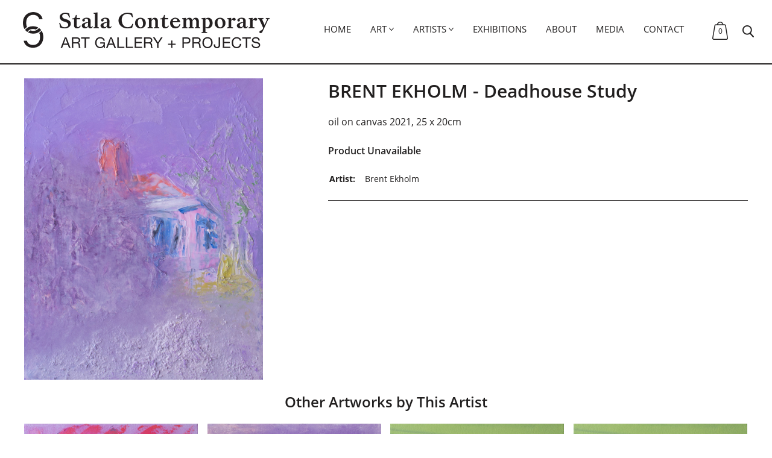

--- FILE ---
content_type: text/html; charset=ISO-8859-1
request_url: https://www.stalacontemporary.com.au/art/product/brent-ekholm-deadhouse-study
body_size: 5597
content:
<!DOCTYPE html>
<html lang="en-AU">
<head>
	<title>BRENT EKHOLM - Deadhouse Study - STALA CONTEMPORARY</title>
	<meta name="twitter:image" content="https://www.stalacontemporary.com.au/uploads/84/Product/4432/med-Deadhouse-Study.jpg" />
	<meta name="twitter:title" content="BRENT EKHOLM - Deadhouse Study" />
	<meta name="twitter:description" content="oil on canvas 2021, 25 x 20cm" />
	<meta name="description" content="oil on canvas 2021, 25 x 20cm" />

	<meta property="fb:app_id"  content="203629353394341" />
	<meta property="og:description" content="oil on canvas 2021, 25 x 20cm" />
	<meta property="og:image:height" content="500" />
	<meta property="product:availability" content="oos" />
	<meta property="og:title" content="BRENT EKHOLM - Deadhouse Study" />
	<meta property="og:image" content="https://www.stalacontemporary.com.au/uploads/84/Product/4432/med-Deadhouse-Study.jpg" />
	<meta property="og:price:amount" content="200.00" />
	<meta property="og:image:width" content="396" />
	<meta property="og:type" content="product" />
	<meta property="og:site_name" content="STALA CONTEMPORARY" />
	<meta property="og:price:currency" content="AUD" />
	<meta property="og:url" content="https://www.stalacontemporary.com.au/art/product/brent-ekholm-deadhouse-study" />
	<meta property="product:retailer_item_id" content="BE032205" />

	<link rel="canonical" href="https://www.stalacontemporary.com.au/art/product/brent-ekholm-deadhouse-study" >

	<script type="application/ld+json">
	{
   "@context" : "http://schema.org",
   "brand" : {
      "@type" : "Brand",
      "name" : "Brent Ekholm"
   },
   "offers" : {
      "availability" : "https://schema.org/InStock",
      "@type" : "Offer",
      "url" : "https://www.stalacontemporary.com.au/art/product/brent-ekholm-deadhouse-study",
      "price" : "200.00",
      "priceCurrency" : "AUD"
   },
   "sku" : "BE032205",
   "name" : "BRENT EKHOLM - Deadhouse Study",
   "image" : "https://www.stalacontemporary.com.au/uploads/84/Product/4432/med-Deadhouse-Study.jpg",
   "description" : "oil on canvas 2021, 25 x 20cm",
   "@type" : "Product"
}

	</script>

	<meta name="viewport" content="width=device-width, initial-scale=1.0" />
	<meta name="format-detection" content="telephone=no">
	<meta charset="ISO-8859-1">
	<link rel="icon" href="/extras/favicon.ico" type="image/ico">
	<link rel="SHORTCUT ICON" href="/extras/favicon.ico">
	<script  type="text/javascript" src="/extras/etc/jquery/jquery-3.7.0.min.js"></script>
	<script type="text/javascript" src="/extras/etc/js/forms.min.js"></script>
	<script type="text/javascript" src="/extras/etc/js/WebGUI.min.js"></script>
	<script type="text/javascript" src="/extras/etc/jquery/jquery-ui/jquery-ui.min.js"></script>
	<link rel="stylesheet" type="text/css" href="/extras/etc/jquery/jquery-ui/jquery-ui.min.css">
	<script  type="text/javascript" src="/extras/etc/jquery/slicknav/jquery.slicknav.min.js"></script>
	<link rel="stylesheet" href="/extras/etc/jquery/slicknav/slicknav.min.css" />
	<link rel="stylesheet" href="/extras/etc/css/blog.min.css">
	<link rel="stylesheet" href="/extras/etc/css/base-ecommerce.min.css">
	<script type="text/javascript" src="/extras/etc/js/eCommerce.js"></script>
	<link rel="stylesheet" href="/extras/etc/css/base-catalogue.min.css">
	<script type="text/javascript" src="/extras/etc/js/Catalogue.js"></script>

<!-- Stylesheet Start -->
<link rel="stylesheet" type="text/css" href="/extras/styles/webideas/style.css" />
<link rel="stylesheet" type="text/css" href="/extras/etc/css/base.min.css" />
<link rel="stylesheet" type="text/css" href="/extras/styles/webideas/body.css" />

<!-- Stylesheet End -->


<!-- Global site tag (gtag.js) - Google Analytics -->
<script async src="https://www.googletagmanager.com/gtag/js?id=G-DBZ32FEHCB"></script>
<script>
  window.dataLayer = window.dataLayer || [];
  function gtag(){dataLayer.push(arguments);}
  gtag('js', new Date());
  gtag('config', 'G-DBZ32FEHCB', {'Hostname':'stalacontemporary.com.au'});

</script>
<!-- Google Analytics tracking Code END -->


</head>

<body>

	<header>
	<div class="header">
		<div class="banner">
			<div class="logo"><a href="/"><img src="/uploads/images/17/stala-contemporary-art-gallery.png" alt="STALA CONTEMPORARY"></a></div>
			<div class="topnav">
				<div class="topmenu">	
	<link rel="stylesheet" type="text/css" media="all" href="/extras/etc/css/menuwide.css?v=1746421274">
	<ul id="menu" class="defaultMenu">
		
			<li class="top-level">
				<a href="https://www.stalacontemporary.com.au/">Home</a>
				
				
			</li>
		
			<li class="top-level">
				<a href="/art" class="selected vsub">Art</a>
				
				
						<ul class="small-menu"><li><a href="/art/category/ceramics">Ceramics</a></li><li><a href="/art/category/works-on-paper">Works on Paper</a></li><li><a href="/art/category/glass">Glass</a></li><li><a href="/art/category/painting">Painting</a></li><li><a href="/art/category/print-making">Printmaking</a></li><li><a href="/art/category/sculpture">Sculpture</a></li></ul>
				
			</li>
		
			<li class="top-level">
				<a href="/art/artist/all" class="vsub">Artists</a>
				
				
						<ul class="mega-menu"><li><a href="/art/artist/ayad_alqaragholli">Ayad Alqaragholli</a></li><li><a href="/art/artist/tori-benz">Tori Benz</a></li><li><a href="/art/artist/noah-birch">Noah Birch</a></li><li><a href="/art/artist/di-cubitt">Di Cubitt</a></li><li><a href="/art/artist/moira-de-la-hunty">Moira de la Hunty </a></li><li><a href="/art/artist/liam-dee">Liam Dee</a></li><li><a href="/art/artist/marcia-espinosa">Marcia Espinosa </a></li><li><a href="/art/artist/lindsay_harris">Lindsay Harris</a></li><li><a href="/art/artist/kathryn-haug">Kathryn Haug </a></li><li><a href="/art/artist/richard_healy">Richard Healy (VIC)</a></li><li><a href="/art/artist/adam-hisham-ismail">Adam Hisham Ismail</a></li><li><a href="/art/artist/michelle-hyland">Michelle Hyland</a></li><li><a href="/art/artist/eric-hynynen">Eric Hynynen</a></li><li><a href="/art/artist/nazila-jahangir">Nazila Jahangir</a></li><li><a href="/art/artist/shana-james">Shana James</a></li><li><a href="/art/artist/sue-leeming">Sue Leeming</a></li><li><a href="/art/artist/william-leggett">William Leggett</a></li><li><a href="/art/artist/jarrad-martyn">Jarrad Martyn (VIC)</a></li><li><a href="/art/artist/angela-mcharrie">Angela McHarrie </a></li><li><a href="/art/artist/alana-mcveigh">Dr. Alana McVeigh</a></li><li><a href="/art/artist/britt-mikkelsen">Britt Mikkelsen </a></li><li><a href="/art/artist/rose-moxham-qld">Rose Moxham (QLD)</a></li><li><a href="/art/artist/ellen-norrish">Ellen Norrish</a></li><li><a href="/art/artist/denise_pepper">Denise Pepper</a></li><li><a href="/art/artist/scott-robson">Scott Robson</a></li><li><a href="/art/artist/khashayar-salmanzadeh">Khashayar Salmanzadeh (VIC)</a></li><li><a href="/art/artist/wade-taylor">Wade Taylor </a></li><li><a href="/art/artist/chloe-tupper">Chloe Tupper</a></li><li><a href="/art/artist/michele-ulrich">Michele Ulrich</a></li><li><a href="/art/artist/kay-wood">Kay Wood </a></li><li><a href="/art/artist/associated-artists-list">Associated Artists</a></li></ul>
				
			</li>
		
			<li class="top-level">
				<a href="/exhibitions">Exhibitions</a>
				
				
			</li>
		
			<li class="top-level">
				<a href="/about">About</a>
				
				
			</li>
		
			<li class="top-level">
				<a href="/media">Media</a>
				
				
			</li>
		
			<li class="top-level">
				<a href="/contact">Contact</a>
				
				
			</li>
		
	</ul>
</div>
			</div>
			<div class="menuOther">
				<div class="minicart">
		
			<a href="https://www.stalacontemporary.com.au/art?op=viewCart" rel="nofollow"><img src="/uploads/images/32/shopping-bag.png" alt="basket" /></a>
		
		<a href="https://www.stalacontemporary.com.au/art?op=viewCart">0<span> items</span></a>
</div>
				<div class="searchForm NotRequired">

<div class="search">
	<form action="/art" enctype="multipart/form-data" method="post">
		<input type="hidden" name="func" value="view">
		<input type="text" name="search" placeholder="Search" value="">
		<input type="submit" class="submit" value="">
	</form>
</div>


</div>					
				<div class="topSearch"><img src="/uploads/images/31/search.png" alt="search" class="searchBtn"></div>
			</div>
		</div>
		<div id="headerBottom"></div> 
	</div>
	</header>  
	<main>
		<div class="main">
			<div class="middle">
			<div class="row">

					<div class="wobject" id="84">
						
						<div class="wobjectCatalogue" id="wobjectId84">
					
					<!-- Stala Product -->
<div class="productPageV2">
	
   
    <script type="text/javascript" src="/extras/etc/jquery/slick/slickWithLightbox-min.js"></script>
    <link rel="stylesheet" type="text/css" href="/extras/etc/jquery/slick/slick-gallery-min.css"/>
  
  
	<div class="row">
		<div class="sideBySide40-60-Col1">
      
        <div class="productGallery clearfix">
          
            
              <div class="slider slider-for"><div class="item"><img src="/uploads/84/Product/4432/med-Deadhouse-Study.jpg" rel="/uploads/84/Product/4432/Deadhouse-Study.jpg" alt="BRENT EKHOLM - Deadhouse Study"></div></div>
            
          
        </div>        
      
      
			
			
			
			
		</div>

		<div class="sideBySide40-60-Col2">
			<div class="productSectionHead">
				<h1>BRENT EKHOLM - Deadhouse Study </h1>
				<div class="descShort"><p>oil on canvas 2021, 25 x 20cm</p>
</div>
				
				
					<div class="prodNFS">Product Unavailable</div>
				
				
		
				
				<table class="details">
				  
					<tr><td>Artist:</td><td>Brent Ekholm</td></tr>
				  
				</table>
				
			</div>
			
			
			
				

					<div class="productSectionFoot">
						
						<script type="text/javascript" src="//s7.addthis.com/js/300/addthis_widget.js#pubid=ra-60fba95ddb9a23e5"></script>
						<div class="addthis_inline_share_toolbox"></div> 
					</div>
				
		</div>
	</div>

	<h2 class="center">Other Artworks by This Artist</h2>
	<div class="otherWorks">
		<!-- Art Product -->
<div>
	<div class="productThumb">
		
			<a href='/art/product/bfrent-ekholm-collapse'><img src="/uploads/84/Product/4428/med-Collapse.jpg" alt="BRENT EKHOLM - Collapse"></a>
		
	</div>
	<div class="name">BRENT EKHOLM - Collapse</div>
</div>
<!-- Art Product --><!-- Art Product -->
<div>
	<div class="productThumb">
		
			<a href='/art/product/brent-ekholm-deadhouse'><img src="/uploads/84/Product/4431/med-Deadhouse.jpg" alt="BRENT EKHOLM - Deadhouse"></a>
		
	</div>
	<div class="name">BRENT EKHOLM - Deadhouse</div>
</div>
<!-- Art Product --><!-- Art Product -->
<div>
	<div class="productThumb">
		
			<a href='/art/product/brent-ekholm-dissipating2'><img src="/uploads/84/Product/4465/med-Dissipating.jpg" alt="BRENT EKHOLM - Dissipating"></a>
		
	</div>
	<div class="name">BRENT EKHOLM - Dissipating</div>
</div>
<!-- Art Product --><!-- Art Product -->
<div>
	<div class="productThumb">
		
			<a href='/art/product/brent-ekholm-dissipating'><img src="/uploads/84/Product/4427/med-Dissipating.jpg" alt="BRENT EKHOLM - Dissipating"></a>
		
	</div>
	<div class="name">BRENT EKHOLM - Dissipating</div>
</div>
<!-- Art Product -->
	</div>
	
	
	
	<div class="back"><a href="javascript:history.back(-1)" class="button">&laquo; back</a></div>
</div>

<script>
$(document).ready(function(){
        $('.accessory input[type=checkbox]').change(function(){
			var prodPrice = Number($("#prodPrice").attr('data-price'));

			if($(this).prop("checked") == true){
				var framePrice = Number($("#framePrice").attr('data-price'));
				var totalPrice = (prodPrice + framePrice);
				$(".pprice").text("$"+totalPrice);
			} else {
				$(".pprice").text("$"+prodPrice);
			}
        });
});
</script>




  
    <script>
      var $parent = $(".slider.slider-for");
      var $thumbs = $(".slider.slider-nav");
      var $images = $thumbs.find("img");
      var killit = false;
      
      $('.slider.slider-for').slick({
        slidesToShow: 1,
        slidesToScroll: 1,
        arrows: false,
        fade: true,
        centerMode: false,
        asNavFor: '.slider-nav',
        adaptiveHeight: true
      });
      $('.slider.slider-nav').slick({
        slidesPerRow: 3, 
        rows:2,
        arrows: false,
        asNavFor: '.slider-for',
        centerMode: false,
        infinite: true,
        focusOnSelect: true,	  
      });
      $('.slider-for').slickLightbox({
        src: 'rel',
        itemSelector: '.item img'
      });
      $images.on("click", function(e){
        if( !killit ) {
          e.stopPropagation();
          var idx = $(this).data("thumb");
          $parent.slick("goTo", idx-1);
        }
      });
    </script>
  
  

<!-- Stala Product --></div></div>


</div>


			</div>
		</div>
	</main>
	<footer>
		<div class="footer clearfix">
			<div class="footerInfo clearfix"><div>
	<h5>STALA CONTEMPORARY</h5>
	
	<p style="font-size:14px">GALLERY HOURS (During Exhibitions):<br>
	Wednesday  - Saturday 10am - 4pm<br>
	Or by appointment</p>
	<p>STALA CONTEMPORARY would like to acknowledge the continuing strength and culture of the Nyoongar Whadjuk people - traditional custodians of the land we stand on, and offer our respects to Elders past, present and future.</p>
</div>

<div>
	<h5>FOLLOW THE GALLERY</h5>
	<div class="socialMedia">
<a href="https://www.facebook.com/STALACONTEMPORARY/" target="_blank"><img src="/uploads/images/18/facebook.png" alt="facebook" /></a>
<a href="https://www.instagram.com/stalacontemporary/ " target="_blank"><img src="/uploads/images/21/instagram.png" alt="instagram" /></a>
<a href="https://twitter.com/STALACONTEMP " target="_blank"><img src="/uploads/images/22/twitter.png" alt="twitter" /></a>
</div>
	<h5>SIGN UP FOR OUR MAILING LIST</h5>
	<div id="mc_embed_shell">

	<div id="mc_embed_signup">
		<form action="https://stalacontemporary.us20.list-manage.com/subscribe/post?u=8fca8ea8b2ca748eda89e0893&amp;id=15509f7f25&amp;f_id=00a62feef0" method="post" id="mc-embedded-subscribe-form" name="mc-embedded-subscribe-form" class="validate" target="_blank">
			<div id="mc_embed_signup_scroll">

				<div class="mc-field-group"><input type="email" name="EMAIL" id="mce-EMAIL" required="" value="" placeholder="Email Address *"></div>
				
				<div class="mc-field-group fname"><input type="text" name="FNAME" id="mce-FNAME" required="" value="" placeholder="First Name *"></div>
				<div class="mc-field-group lname"><input type="text" name="LNAME" id="mce-LNAME" required="" value="" placeholder="Last Name *"></div>
			
				<div id="mce-responses" class="clear">
					<div class="response" id="mce-error-response" style="display: none;"></div>
					<div class="response" id="mce-success-response" style="display: none;"></div>
				</div>
				
				<div style="position: absolute; left: -5000px;" aria-hidden="true">
					<input type="text" name="b_8fca8ea8b2ca748eda89e0893_15509f7f25" tabindex="-1" value="">
				</div>
				
				<div class="clear">
					<input type="submit" name="subscribe" id="mc-embedded-subscribe" class="button" value="Subscribe">
				</div>
			</div>
		</form>
	</div>

	<script type="text/javascript" src="//s3.amazonaws.com/downloads.mailchimp.com/js/mc-validate.js"></script><script type="text/javascript">(function($) {window.fnames = new Array(); window.ftypes = new Array();fnames[0]='EMAIL';ftypes[0]='email';fnames[1]='FNAME';ftypes[1]='text';fnames[2]='LNAME';ftypes[2]='text';fnames[3]='ADDRESS';ftypes[3]='address';fnames[4]='PHONE';ftypes[4]='phone';fnames[5]='BIRTHDAY';ftypes[5]='birthday';}(jQuery));var $mcj = jQuery.noConflict(true);</script>

</div>


</div>

<div>
	<div class="videoWrapper43">
		<p><b>11 Southport St</b></p>
		<p><b>West Leederville WA 6007</b></p>
		<iframe src="https://www.google.com/maps/embed?pb=!1m18!1m12!1m3!1d3385.6908539521964!2d115.83776461516103!3d-31.94214958123209!2m3!1f0!2f0!3f0!3m2!1i1024!2i768!4f13.1!3m3!1m2!1s0x2a32a539da2e2c71%3A0xa18d905bdc3f1d99!2s11%20Southport%20St%2C%20West%20Leederville%20WA%206007!5e0!3m2!1sen!2sau!4v1682991353245!5m2!1sen!2sau" width="600" height="450" style="border:0;" allowfullscreen="" loading="lazy" referrerpolicy="no-referrer-when-downgrade"></iframe>
	</div>
</div></div>
			<div class="footerBase clearfix">
				<div class="footerLeft">
					&copy; 2026 STALA CONTEMPORARY all rights reserved<br>
					<a class="sysmenu" href="https://www.stalacontemporary.com.au/art?op=displayLogin">Admin Login</a>&nbsp;&nbsp;|&nbsp;&nbsp;<a href="/privacy-policy">Privacy Policy</a>&nbsp;&nbsp;|&nbsp;&nbsp;<a href="/terms-conditions">Terms &amp; Conditions</a>
				</div>
				<div class="footerRight"> <a href ="https://www.web-ideas.com.au/content-management-system"  rel="nofollow" target="_blank">Content Management System</a> by <a href="https://www.web-ideas.com.au"  rel="nofollow" target="_blank">Web Ideas</a></div>
			</div>
		</div>
	</footer>
	
<div class="go-top"><a href="#"></a></div>

<script>	
$(document).ready(function() {
  $(window).scroll(function() {
    if($(this).scrollTop() > 100) {
      $('.go-top').fadeIn(200);
    } else {
      $('.go-top').fadeOut(200);
    }
  });

  $('.go-top').click(function(event) {
    event.preventDefault();
    $('html, body').animate({scrollTop: 0}, 300);
  });
});	
</script>
	

<script>
$(document).ready(function(){
	$('#menu').slicknav({});
	var height = $(window).height();
	var bannerHeight = $(".header").height();
	var menuHeight = height - bannerHeight;
	$('.slicknav_nav').css({'max-height': menuHeight, 'overflow-y':'scroll', 'top':bannerHeight});
});


$( ".searchBtn" ).click(function() {
	$( ".searchForm" ).toggleClass( "NotRequired" );
	$( ".searchForm input[type=text]" ).focus();
});
$( ".searchForm input[type=text]" ).blur(function() {
	$( ".searchForm" ).toggleClass( "NotRequired" );
});



$(window).scroll(function() {
	if ($(this).scrollTop() > 50){  
		$('.header').addClass("shrink");
	}else{
		$('.header').removeClass("shrink");
	}
});
</script>
</body>
</html>

--- FILE ---
content_type: text/css
request_url: https://www.stalacontemporary.com.au/extras/styles/webideas/style.css
body_size: 6887
content:
/* open-sans-regular - latin */
@font-face {
  font-family: 'Open Sans';
  font-style: normal;
  font-weight: 400;
  src: url('/extras/etc/fonts/open-sans-v17-latin-regular.eot'); /* IE9 Compat Modes */
  src: local('Open Sans Regular'), local('OpenSans-Regular'),
       url('/extras/etc/fonts/open-sans-v17-latin-regular.eot?#iefix') format('embedded-opentype'), /* IE6-IE8 */
       url('/extras/etc/fonts/open-sans-v17-latin-regular.woff2') format('woff2'), /* Super Modern Browsers */
       url('/extras/etc/fonts/open-sans-v17-latin-regular.woff') format('woff'), /* Modern Browsers */
       url('/extras/etc/fonts/open-sans-v17-latin-regular.ttf') format('truetype'), /* Safari, Android, iOS */
       url('/extras/etc/fonts/open-sans-v17-latin-regular.svg#OpenSans') format('svg'); /* Legacy iOS */
}
/* open-sans-600 - latin */
@font-face {
  font-family: 'Open Sans';
  font-style: normal;
  font-weight: 600;
  src: url('/extras/etc/fonts/open-sans-v17-latin-600.eot'); /* IE9 Compat Modes */
  src: local('Open Sans SemiBold'), local('OpenSans-SemiBold'),
       url('/extras/etc/fonts/open-sans-v17-latin-600.eot?#iefix') format('embedded-opentype'), /* IE6-IE8 */
       url('/extras/etc/fonts/open-sans-v17-latin-600.woff2') format('woff2'), /* Super Modern Browsers */
       url('/extras/etc/fonts/open-sans-v17-latin-600.woff') format('woff'), /* Modern Browsers */
       url('/extras/etc/fonts/open-sans-v17-latin-600.ttf') format('truetype'), /* Safari, Android, iOS */
       url('/extras/etc/fonts/open-sans-v17-latin-600.svg#OpenSans') format('svg'); /* Legacy iOS */
}
/* open-sans-700 - latin */
@font-face {
  font-family: 'Open Sans';
  font-style: normal;
  font-weight: 700;
  src: url('/extras/etc/fonts/open-sans-v17-latin-700.eot'); /* IE9 Compat Modes */
  src: local('Open Sans Bold'), local('OpenSans-Bold'),
       url('/extras/etc/fonts/open-sans-v17-latin-700.eot?#iefix') format('embedded-opentype'), /* IE6-IE8 */
       url('/extras/etc/fonts/open-sans-v17-latin-700.woff2') format('woff2'), /* Super Modern Browsers */
       url('/extras/etc/fonts/open-sans-v17-latin-700.woff') format('woff'), /* Modern Browsers */
       url('/extras/etc/fonts/open-sans-v17-latin-700.ttf') format('truetype'), /* Safari, Android, iOS */
       url('/extras/etc/fonts/open-sans-v17-latin-700.svg#OpenSans') format('svg'); /* Legacy iOS */
}

body {
	font-size: 1em;
	margin: 0px;
	font-family: 'Open Sans', sans-serif;
	color: #211f1f;
}
p,li {line-height:140%;}


/**************** header *****************************/

.header {
	background-color:#fff;
	width:100%;
	z-index: 10;
	position:fixed;
	transition: all 1s ease;
	border-bottom:2px solid #211f1f;
	padding-top:16px;
	padding-bottom:16px;
}
@media (min-width:1232px){
	.header {padding:16px 30px;}
	.shrink.header {padding:0 30px;}
}
.banner {display:flex;align-items:center;}
.logo	{width:450px;}
.logo img {max-width:100%;transition: all 1s ease;display:block}

@media (min-width:420px){
	.shrink .logo img {max-width:70%;}
	.shrink .menuCont {padding-top:10px;}
	.shrink .topRight {font-size:0;margin:0;}
	.shrink .topRight a {font-size:0;margin:0;padding:0;border:none;}
	.shrink .topRight img {height:0}
	.shrink .slicknav_btn {top:12px}
	.header.shrink  {padding:8px 12px}
}
@media (max-width:419px){
	.header.shrink  {padding:0}
	.shrink .slicknav_btn {top:5px}
}

:target::before {
  content: "";
  display: block;
  height: 63px; /* fixed header height*/
  margin: -63px 0 0; /* negative fixed header height */
}

.main {padding-top:100px;}


      
/**************** nav - wide menu  *************************/

.topnav{
	margin-left:auto;
	height:45px;
	max-width:1020px;
}
.topmenu {text-align:left;}
.menuOther {width:100px;text-align:right}
.menuOther img {vertical-align:top}

 html .topnav .topmenu > ul {display: flex;justify-content:space-between;}
.topnav .topmenu > ul li.top-level {line-height:36px;padding: 0;vertical-align:center;}
.topnav .topmenu a {text-decoration:none;font-size:0.938em;text-transform:uppercase;}
.topnav .topmenu a.vsub:after {content:url(vsub.png);}
.topnav .topmenu > ul li.top-level>a {border-bottom:2px solid #fff;padding:0 16px;white-space:nowrap;}
.topnav .topmenu > ul li.top-level>a:hover {border-bottom:2px solid #211f1f;}
.topnav .topmenu > ul .mega-menu{
	width:1200px;
	background-color: #E6E7E9;
	position: absolute;
	top: 40px;
	right: 34%; 
	margin-right: -50%;
	padding: 12px 28px 28px;
	column-count: 4;
	-webkit-column-count: 4;
	-moz-column-count: 4;
	column-gap: 3em;
	-webkit-column-gap: 3em;
	-moz-column-gap: 3em;
	column-rule:1px solid #211f1f;
	margin-top: 5px;
 }

@media (max-width:1200px){
	.topnav .topmenu > ul .mega-menu{
		width:100vw !important;
		right: 46%; 
		left:inherit !important;
	}
}

.topnav .topmenu > ul li {display: block !important;}
.topnav .topmenu .mega-menu > li > a {}
.topnav .topmenu .mega-menu li {padding:2px 0 15px;	display:block;}
.topnav .topmenu .mega-menu > li {
-webkit-column-break-inside: avoid;
          page-break-inside: avoid;
               break-inside: avoid;
}
.topnav .topmenu .mega-menu > li > a{color:#211f1f;}
.topnav .topmenu .mega-menu li a:hover {color:#211f1f;text-decoration:underline;}

.topnav .topmenu .mega-menu li > ul {padding:0;}
.topnav .topmenu .mega-menu > li > ul li a{font-size:0.938rem;color:#211f1f;}    

.topnav .topmenu .mega-menu li > ul > li ul{padding:0;}
.topnav .topmenu .mega-menu > li > ul li > ul li a{font-size:0.938rem;color:#211f1f;padding-left:20px;} 

.topnav .topmenu > ul .small-menu{
	background:#E6E7E9;
	position: absolute;
	padding: 12px 33px 16px 28px;
	opacity: 1;
	visibility: hidden;
	z-index: 10000;
	transition-delay: 300ms;
	-webkit-transition-delay: 300ms;
	-moz-transition-delay: 300ms;
	-ms-transition-delay: 300ms;
	top:45px;
}
.topnav .topmenu > ul li .small-menu  li {
    float: none;
    display: block;
    padding:2px 0 15px;
}
.topnav .topmenu > ul li:hover .small-menu {
    visibility: visible
}
.topnav .topmenu .small-menu > li > a {
    color: #211f1f;
    font-weight:500;
}	
.topnav .topmenu .small-menu li a:hover {text-decoration:underline;}
	


/* search and minicart */	
	
.topSearch {display:inline-block;}
.searchBtn {cursor:pointer;padding-left:20px;}

.searchForm {
	width:250px;
   position:absolute;
   bottom:-52px;
   right:30px;
	transition: visibility 0s, opacity 0.5s ease, bottom 1s;
	padding:10px 16px;
	margin-top:6px;
   text-align:right;
   z-index:100;
   background:#fff;
   border:1px solid #211f1f;
}

.NotRequired {visibility:hidden; opacity: 0;  }
.searchForm.NotRequired { bottom:0;}

.search input[type="text"]{
	width:calc(100% - 30px);
	height:30px;
	padding-left:10px;
	font-family: 'Open Sans', sans-serif;
	font-size:0.750rem;
	color:#7d7d7d;
	float:left;
	-webkit-appearance:none;
	border: 1px solid #e1e1e1;
	border-right: 0;
}
.search input[type="submit"]{
	vertical-align:top;
	width:30px;
	height:30px;
	-webkit-appearance:none;
	background: #fff url('search.png') no-repeat center;
	border: 1px solid #e1e1e1;
	border-left: 0;
	cursor:pointer;
}
	
.minicart {display:inline-block;position:relative;}
.minicart span {display:none;}
.minicart a:nth-of-type(2){
	text-decoration:none;
	color: #211f1f;
	width: 26px;
	height: 18px;
	position: absolute;
	left: 0;
	font-size: 12px;
	top: 6px;
	text-align: center;
	line-height: 1.7;
	z-index: 10;
	-webkit-transition: all .3s ease;
	-o-transition: all .3s ease;
	transition: all .3s ease;
}	
    
    
      
/**************** nav - mobile header *************************/

.slicknav_menu {background-color:transparent;padding:0;}
.slicknav_nav {z-index:10000000;}
.slicknav_nav {font-size:1.750em;}
.slicknav_nav .slicknav_arrow	{background-color:transparent;font-size:1.5em;}
.slicknav_nav .slicknav_row	{padding: 6px 20px;} /* row is for subs that are parents */
.slicknav_nav a					{padding: 6px 20px;font-size:1.125rem;}

/* first level */
li.slicknav_collapsed.slicknav_parent > a .slicknav_arrow	{color:#211f1f;}
li.slicknav_parent.slicknav_open > a .slicknav_arrow			{color:#ffffff;}

.slicknav_nav > li:nth-of-type(1)	{border-top:1px solid #211f1f;}
.slicknav_nav > li 						{background-color:#ffffff;color:#211f1f;border-bottom:1px solid #211f1f;}
.slicknav_nav a 							{color:#211f1f;}
.slicknav_nav a:hover					{background-color:#f0f0f0;color:#222222;}
.slicknav_row:hover, 
li.slicknav_collapsed .slicknav_row:hover a	{background-color:#f0f0f0;color:#222222;}
.slicknav_nav li.slicknav_open,
.slicknav_nav li.slicknav_open > a,
.slicknav_nav li.slicknav_open > a a,
.slicknav_nav li.slicknav_open > a:hover 		{background-color:#211f1f;color:#ffffff;border:none;}

/* second level */
ul li ul li.slicknav_collapsed.slicknav_parent > a .slicknav_arrow	{color:#333333;}

.slicknav_nav ul li 						{background-color:#f0f0f0;border-bottom:1px solid #333333;}
.slicknav_nav ul li a 					{color:#333333;}	
.slicknav_nav ul li a 					{padding: 6px 20px 6px 30px;}
.slicknav_nav ul li .slicknav_row	{padding: 6px 20px 6px 30px;}

.slicknav_nav ul li.slicknav_parent.slicknav_open,
.slicknav_nav ul li.slicknav_parent.slicknav_open > a,
.slicknav_nav ul li.slicknav_parent.slicknav_open > a a,
.slicknav_nav ul li.slicknav_parent.slicknav_open > a:hover 	{background-color:#626673;color:#ffffff;}

/* third levels */
.slicknav_nav ul li ul li 					{background-color:#f0f0f0;}
.slicknav_nav ul li ul li a 				{color:#333333;}
.slicknav_nav ul li ul li a 				{padding-left: 60px;}
	
.slicknav_nav ul li .slicknav_arrow	{}
.slicknav_nav ul li.slicknav_parent.slicknav_open  .slicknav_arrow:before {content:"-";}


/* overrides */

.slicknav_nav li:nth-child(even) 	{background-color:#ffffff;}
.slicknav_nav ul li:nth-child(even) {background-color:#f0f0f0;}
.slicknav_nav ul li ul li:nth-child(even) {background-color:#f0f0f0;}
.slicknav_nav .slicknav_item a, .slicknav_nav .slicknav_parent-link a {font-size: 1.125rem;}
.slicknav_nav .slicknav_row {padding: 6px 20px;}
.slicknav_nav .slicknav_arrow {background-color: transparent;width: 44px;}
.slicknav_nav .slicknav_row:hover, li.slicknav_collapsed .slicknav_row:hover a {background-color: transparent;color: #211f1f;}		
	
	
	
/**************** footer *****************************/

.footer			{background-color:#211f1f;color:#ffffff;}
.footerInfo		{width:1200px;margin:auto;padding:20px 0 30px 0;}

@media (min-width:1024px) {
	.footerInfo > div:nth-child(1) {width: 30%;float: left;margin-right:5%}
	.footerInfo > div:nth-child(2) {width: 300px;float: left;margin-right:10%}
	.footerInfo > div:nth-child(3) {width: calc(55% - 300px);float: left;}
}

@media (min-width:600px) and (max-width:1023px) {
	.footerInfo > div:nth-child(1) {width: 48%;float: left;margin-right:4%}
	.footerInfo > div:nth-child(2) {width: 48%;float: left;}
	.footerInfo > div:nth-child(3) {width: 100%;float:left}
}

@media (max-width:599px){
	.footerInfo > div:nth-child(2) {margin-bottom:30px;}

}

.footerInfo p 	{margin-bottom:18px;line-height:160%;font-size:0.875em}
.footerInfo	a 	{color:#ffffff;text-decoration:none;}

.socialMedia {padding-bottom:20px;}
.socialMedia img {padding-right:20px;}

#mc_embed_signup input[type=text],
#mc_embed_signup input[type=email] {
   padding:8px;
   border:none;
}
#mc_embed_signup input[type=text] {margin-top:20px;}

#mce-EMAIL,
#mce-FNAME,
#mce-LNAME {width:100%;}
.fname {width:48%;float:left}
.lname {width:49%;float:right;}

#mc_embed_signup input[type=submit]{
    display: inline-block;
    padding: 5px 30px 7px;
    background-color: transparent;
	 text-transform:uppercase;
    border:1px solid #fff;
    border-radius: 20px;
    font-family: 'Open Sans', sans-serif;
    font-size: 0.625em;
    color: #fff; 
}
#mc_embed_signup input[type=submit]:hover {
   background-color: #fff;
   color:#211f1f; 
}
#mce-responses {clear:both;padding-top:20px;font-weight:700;}
#mce-responses a {font-weight:400;color:#211f1f}
#mc_embed_signup #mc-embedded-subscribe-form input.mce_inline_error {border: 2px solid #e85c41;}
#mc_embed_signup #mc-embedded-subscribe-form div.mce_inline_error {
    display: inline-block;
    margin: 0;
    padding: 0;
    background-color: transparent;
    -webkit-border-radius: 3px;
    -moz-border-radius: 3px;
    border-radius: 3px;
    font-size: 14px;
    font-weight: normal;
    z-index: 1;
    color: #fff;
}

.footerBase				{width:1200px;margin:auto;padding: 10px 0;color: #ffffff;line-height:140%;}
.footerLeft				{width:66%;float: left;font-size:0.563em;}
.footerRight			{width:33%;float: right;text-align:right;font-size:0.563em;}
.footerBase a 			{font-size: 0.563rem;color:#ffffff;}
.footerBase a:hover	{color:#dedede;}

/**************** Slideshow *****************************/

.slideshow a {text-decoration:none;}
.slide {
	position:relative;
	height:550px;
	background-position:center;
	background-size:cover;
}

.container {position:relative;height:100%;}
.container div {position:absolute;padding:40px;position:absolute;bottom:0;left:0;}

.slide h3 {font-size:3em;font-weight:400;}
.slide h4 {font-size:1.5em}

.slide .white h3,
.slide .white h4 {
	color:#fff
}

.slide .white-with-outline h3,
.slide .white-with-outline h4 {
	color:#fff;
	text-shadow: 0 0 5px #000;
}

.slide .white-with-background h3,
.slide .white-with-background h4 {
	background: rgba(0,0,0,.7);
	padding-left: 20px;
	color:#fff;
}
.slide .white-with-shadow h3,
.slide .white-with-shadow h4 {
	text-shadow: #000 1px 0 10px;
	padding-left: 20px;
	color:#fff;
}
.slide .white-with-background h3 {
	margin-bottom:0;
	padding-bottom:48px;
	border-radius:20px 20px 0 0 ;
}
.slide .white-with-background h4 {
	margin-top:0;
	margin-bottom:0;
	padding-bottom:32px;
	border-radius: 0 0 20px 20px;
}

.slide .hidden h3,
.slide .hidden h4 {
	visibility:hidden;
}

@media (min-width:1236px){   
	.slide {	height:550px;}
	.slide div {width:1200px;margin:auto;}
}
@media (max-width:1235px){   
	.slide {	height:550px;}
	.slide div {width:100%;}
}
@media (max-width:460px){
	.slide {	height:400px;}
	.slide h3 {font-size:2em;}
	.slide h4 {font-size:1.250em}
}



/**************** content *****************************/

/* layout */

.middleHome	{padding:28px 0;width:1200px;margin:auto;}
.middle		{margin: 30px auto; width:1200px;min-height:400px;}
.crumb		{padding: 16px 0 16px 3px;font-size:0.813em;color:#999999;}
.crumb a    {color:#999999;font-size:1em;}
.crumb a:hover {color:#325678;}
.center {text-align:center;}

.flex3 {display:flex;flex-wrap:wrap;column-gap:3.5%;}
.flex3 > div {flex-basis:31%}

@media (max-width:639px) {
	.flex3.nextExhibitions {flex-direction:column;row-gap:40px;}
}

/* general */
a 			{color: #211f1f;font-size:1em;}
a:hover	{color: #211f1f;}
a img		{border:0;}

h1 {font-size: 2.500em;font-weight:600;margin-top:0;}
h2 {font-size: 1.500em;font-weight:600;}
h3 {font-size: 1.000em;font-weight:600;}
h4 {font-size: 1.000em;font-weight:600;}
h5 {font-size: 1.125em;font-weight:600;color:#ffffff;margin-top:0;margin-bottom:20px;}

.middleHome h1 {font-size: 2.375em;}
.middleHome h2 {font-size: 1.875em;font-weight:600;}

@media (max-width:600px){
	.middleHome h1 {font-size:2em}
	.middleHome h2 {font-size:1.5em}
	}

.bottomBorder {border-bottom:1px solid #211f1f;}
.introText {font-size:1.125rem;}

p, ul, li		{margin-top:0;}
.formRequired	{color:#cc0000;font-size:0.625rem;}

.linkButton{
	display:inline-block;
	padding:8px 18px;
	background-color: #29293b;
	color:#ffffff;
	text-decoration: none;
	border-radius:5px;
	text-align:center;
	font-weight:500;
}
.linkButton:hover {background-color: #e3b43a;color:#29293b;}

.downloadButton {
	display:inline-block;
	padding:8px 18px;
	background-color: #fff;
	color:#29293b;
	text-decoration: none;
	border:2px solid #29293b;
	border-radius:5px;
	text-align:center;
	font-weight:500;
	box-shadow: 5px 5px 5px 0px rgba(0,0,0,0.5);
	margin-bottom:24px;
}
.downloadButton:hover {background-color: #e3b43a;color:#29293b;box-shadow:none;position: relative;top: 2px;}

/**************** home *****************************/

.homeIntro {margin:40px 0;display:flex;}
.homeIntro-Col1{
    min-height: 335px;
    background-image: url(stala-2023-gallery-image-int-ext.jpg);
    background-position: right center;
    background-repeat:no-repeat;
    width:40%;
}
.homeIntro-Col2{
	width:59%;
}

.homeIntro-Col2 .middleHome {
	max-width: 611px;
	margin-left: 0px;
	padding-top: 14px;
	padding-bottom: 14px;
	padding-left:36px;
	}
	
@media (max-width:767px){
	.homeIntro {flex-direction:column-reverse}
	.homeIntro div {width:100%;}
	.homeIntro-Col1{background-position: center;}
	.homeIntro-Col2 .middleHome {max-width: inherit;padding:0 16px;}	
}	


.highlightBox {text-align:center;margin-bottom:50px;}

.nextExhibitions img {padding-bottom:9px;}



.homeArtists {display:flex;flex-wrap:wrap;column-gap:3%}
.homeArtists div {width:22%}

@media (min-width:640px) {
	.homeArtists {column-gap:3%}
	.homeArtists div {width:22%}
}
@media (max-width:639px) {
	.homeArtists {column-gap:4%}
	.homeArtists div {width:48%}
}


.homeArtists img {display:block}
.homeArtists p {border-bottom:1px solid #211f1f;padding:14px 0;margin-bottom:20px;}
.homeArtists a {
	text-decoration:none;
	text-transform:uppercase;
	font-size:1.125em;
	}

.mediumBrowse h3 {font-size:1em;text-transform:uppercase;font-weight:600}	
	
	
	
/**************** blog *****************************/

.submissionInList  h2 a {text-decoration:none;}

@media (min-width:640px){
	.wobject .articleImageRight {margin-left:40px;}
}
	
/**************** catalogue *****************************/

/* Art Page - Catalogue Home */

.catalogueHome {display:flex;flex-wrap:wrap;row-gap:30px;column-gap:30px;margin-top:40px}
.catalogueHome div {text-align:center;max-width:375px}
.catalogueHome h2 a {text-decoration: none;}


/* Artist List Page */

.featuredArtists {display:flex;flex-wrap:wrap;}
.featuredArtists > div {width:calc(50% - 16px);padding-bottom:28px}
.featuredArtists > div:nth-child(odd) {margin-right:32px;}

.images {display:flex;}
.images > div {width:calc(50% - 16px);}
.images > div:nth-child(odd) {margin-right:32px;}
.featuredArtists p {border-bottom:1px solid #211f1f;padding:14px 0;margin-bottom:20px;}
.featuredArtists a {
	text-decoration:none;
	text-transform:uppercase;
	font-size:1.125em;
	}


.categoryEdit table td {padding-bottom:12px;vertical-align:top;}
.categoryEdit input[type=text],
.categoryEdit select {
	padding:4px;
}

/* art category browse */

.categoryBox {text-align:center;padding-bottom:40px;}
.categoryBox p {display:none;} 


/* artworks product browse */


@media (min-width:640px){
	.productFilter-Col1 {width:220px;margin-right:30px;float:left;}
	.productFilter-Col2 {width:calc(100% - 250px);float:right;}
}
@media (max-width:639px){
	.productFilter-Col1 {display:none;}
}



.productThumb {display:block;margin:auto;margin-bottom:20px;}
.name {font-size:0.938em;padding-bottom:8px;}
.showroomBox img {display:block; margin-bottom:9px}
.showroomBox .price {font-size:0.813em}
.browseNFS {font-size:0.813em;}


/* artworks product detail */

.productPageV2 h1 {font-size:1.875em;}

.productSection {
	padding:20px 0;
	border-bottom:1px solid #211f1f;
}
.productSectionHead {
	padding-bottom:20px;
	border-bottom:1px solid #211f1f;
}
.productSectionFoot {
	padding:20px 0;
}

.productPageV2 .price {font-size:1.5em;padding-bottom:5px;}

.descShort {margin-bottom:26px;}


.details {font-size:0.875em;}
.details td {padding:4px 14px 4px 0}
.details td:first-child {font-weight:700}

.accessHeader {font-size:1.313em;padding-bottom:20px;}
.accessory {width:100%}
.accessory td {vertical-align:top;}
.accessory p:first-child {font-size:0.875em}
.accessory p:not(:first-child) {font-size:0.750em}
.accessory input[type=checkbox] {font-size:30px;}

.frameTotalPrice {display:inline-block;padding-right:30px;}
.frameTotalPrice span {position:relative;top:4px}
.frameTotalPrice span:first-child {font-weight:700;}

.addToCart,
.addthis_inline_share_toolbox {
	display:inline-block;
	vertical-align:top;
}

.addToCart .button,
.brandLink a {
	display:inline-block;
	padding:10px 30px;
	background-color:#fff;
	color:#211f1f;
	border:1px solid #ccc;
	font-weight:700;
	font-family: 'Open Sans', sans-serif;
	font-size:0.875em;
	margin-right:20px;
	text-decoration:none;
	-webkit-appearance:none;
}
.addToCart .button {text-transform: uppercase;}

.addToCart .button:hover,
.brandLink a:hover {
	background-color:#7d8282;
	color:#fff;
	border:1px solid #7d8282;
}

.buyNow input[type=text] {display:none;}

.otherWorks {display:flex;}
.otherWorks > div {width:24%;}
.otherWorks > div:not(:last-child) {margin-right:1.3%}

.prodNFS {font-weight:600;padding-bottom:20px}

.brandLink {text-align:center;margin-top:30px;}



/************************** filter (tammy) ***************************/

.catalogueFilterBox {margin-bottom:20px;}
.catalogueFilterBox h3 {padding-top:12px;margin-bottom:20px;border-top:2px solid #211f1f;font-size:1.313em}
.catalogueFilterBox h4 {margin-bottom:12px;margin-top:10px}

.catalogueFilterBox ul {padding:0;list-style-type:none;}
.catalogueFilterBox li {padding-top:4px;padding-bottom:4px;font-size:0.875em}

#catalogueFilterSubs ul {border-bottom:1px solid #211f1f;padding-bottom:20px}
#catalogueFilterSubs a {text-decoration:none;color:#7d8282;font-size:0.813rem;}

.tick {display:inline-block;border:1px solid #ccc;width:10px;height:10px;margin-right:10px;line-height:10px;background:#fff;border-radius:3px;}
li.selected .tick,
.ticked {
   background-image:url(tiny-tick.png);
   background-repeat:no-repeat;
   background-position:center;
   }

.appliedFilters p {font-size:0.875em;font-weight:500;}   
   
.catalogueFilterSelected {padding:0;list-style-type:none;margin-top:20px;}
.catalogueFilterSelected li {display:block;margin-right:12px;margin-bottom:6px;}
.catalogueFilterSelected li:not(:last-child) {padding:5px 7px 6px;background:#fff;font-size:0.750rem;}
.catalogueFilterSelected li:not(:last-child) a {text-decoration:none;font-size:0.750rem;}
.catalogueFilterSelected span {padding-left:12px;float:right;}
.catalogueFilterSelected li:last-child a {font-size:0.750rem;padding-top:16px;display:block}

h4.selectedHeading {margin-bottom: 12px;margin-top: 10px;}

.filterBadge {position:relative;}
.filterBadge[data-badge]:after {
   content:attr(data-badge);
   position:absolute;
   bottom:0px;
   right:-25px;
   font-size:.7em;
   background:#ccc;
   color:white;
   padding:0 3px;
   text-align:center;
   line-height:18px;
   border-radius:3px;
   letter-spacing:1px;
   font-family: 'Open Sans', sans-serif;
   
}
h3 .filterBadge[data-badge]:after {right:-35px;}

#catalogueFilterSubs .linkCount {
   font-size:.8em;
   padding:0 3px;
   text-align:center;
   line-height:18px;
   border-radius:3px;
   letter-spacing:1px;
   position:relative;
   left:3px;
}

/* filter in accordion */

.catalogueFilterBox.ui-accordion h3.ui-accordion-header{
	font-size:1.313em;
	color:#211f1f;
	background:none;
	padding-top:14px;
	padding-bottom:14px;
	margin:0;
	border:none;
	border-bottom:1px solid #211f1f;
	outline:none;
	}
.catalogueFilterBox.ui-accordion h3.ui-accordion-icons { padding-left: 0;cursor:default;}
.catalogueFilterBox.ui-accordion h3.ui-accordion-icons span {display:none;}
.catalogueFilterBox.ui-accordion .ui-accordion-header .ui-accordion-header-icon {
    position: absolute;
    left: inherit;
    right:16px;
    top: 50%;
    margin-top: -8px;
    outline:none;
}
.catalogueFilterBox.ui-accordion h4.ui-accordion-icons {padding-left: 0;}
.catalogueFilterBox.ui-accordion .ui-accordion-content {padding: 0;border: none;}
.catalogueFilterBox.ui-accordion .ui-accordion-content .ui-accordion .ui-accordion-content {padding:6px 6px 6px 0;}
.catalogueFilterBox.ui-accordion .ui-accordion-content.ui-accordion-content-active {border-bottom:1px solid #e1e1e1;}
.catalogueFilterBox h4.ui-accordion-header {border-left:none;border-right:none;border-top:none;font-size:0.875em;background:none;font-weight:500;outline:none;}
.catalogueFilterBox.ui-accordion .ui-accordion-content {border:none;}
.catalogueFilterBox .ui-corner-all, 
.catalogueFilterBox .ui-corner-bottom, 
.catalogueFilterBox .ui-corner-right, 
.catalogueFilterBox .ui-corner-br {
   border-bottom-right-radius: 0;
}
.catalogueFilterBox .ui-corner-all, 
.catalogueFilterBox .ui-corner-bottom, 
.catalogueFilterBox .ui-corner-left, 
.catalogueFilterBox .ui-corner-bl {
   border-bottom-left-radius: 0;
}
.catalogueFilterBox .ui-widget-content .ui-state-active  {border-bottom: none;}
.catalogueFilterBox .ui-state-active, .catalogueFilterBox .ui-widget-header .ui-state-active {border-bottom: none;}

@media (min-width:769px) {
   .catalogueFilterBox .ui-accordion .ui-accordion-header {cursor:default;}
   .catalogueFilterBox .ui-accordion h3.ui-accordion-header .ui-icon {background-image: none;}
}


/* exhibitions and past exhibitions pages */




/************  Browse - Exhibition and Brand  ************************/

/* artist view */

.artistsPage h2 {border-bottom:1px solid #211f1f;padding-bottom:12px;margin-bottom:34px}



.artistExhibitions {display:flex;flex-wrap:wrap;border-top:1px solid #211f1f;padding-top:20px;}
.artistExhibitions > div {margin-bottom:30px;padding:20px}

@media (min-width:640px){
	.artistExhibitions > div {width:30%;}
}
@media (max-width:639px){
	.artistExhibitions > div {width:48%;}
}
.artistExhibitions .title {display:block;text-decoration:none;font-weight:600;margin:14px 0}
.artistExhibitions .dates {font-size:0.875em;}



.artistArtworks {display:flex;flex-wrap:wrap;border-top:1px solid #211f1f;padding-top:20px;}
.artistArtworks > div {margin-bottom:30px;padding:20px} 

@media (min-width:768px){
	.artistArtworks > div {width:24%;}
}
@media (min-width:600px) and (max-width:767px){
	.artistArtworks > div {width:30%;}
}
@media (max-width:599px) {
	.artistArtworks > div {width:48%;}
}
.artistArtworks img {display:block;padding-bottom:10px;}


.productLink {display:block;text-decoration:none;font-weight:600;margin:14px 0}

/* exhibition view */

h2.borderBottom {border-bottom:1px solid #211f1f;padding-bottom:16px;}

.exhibitionArtists {display:flex;flex-wrap:wrap;}
.exhibitionArtists div {margin-bottom:30px;}
.exhibitionArtists img {display:block;margin-bottom:20px;}
.exhibitionArtists p {text-transform:uppercase;border-bottom:1px solid #211f1f;padding-bottom:20px;}

@media (min-width:600px){
	.exhibitionArtists div {width:23%;}
	.exhibitionArtists div:not(:nth-child(4n)) {margin-right:2.66%;}
}

.dates {padding-bottom:20px;font-weight:600;}

@media (min-width:480px){
    .guestArtistsList {column-count:2;margin-bottom:40px;}
}

/* current and future exhibitions, and past exhibitions */


@media (min-width:1024px){
	.linkCol {width:240px;float:left;padding-top:8px;}
	.infoCol {width:calc(100% - 240px);float:right;}	
}
@media (max-width:1023px){
	.linkCol {width:200px;float:left;padding-top:8px;}
	.infoCol {width:calc(100% - 200px);float:right;}	
}

@media (max-width:700px){
	.linkCol {display:none;}
	.infoCol {width:100%;}
}




.linkCol ul {list-style-type:none;padding:0;margin:0;}
.linkCol li {padding-bottom:10px;}
.linkCol li ul {padding-top:10px;}
.linkCol a {text-decoration:none;font-size:0.875em}
.linkCol .exTop.sel {font-weight:700;color:#1a234a;}
.linkCol .exTop.sel:hover {color:#1a234a;}


.exhibitions h2 {margin-top:0}
.exhibInfo {display:flex;flex-wrap:wrap;border-top:1px solid #211f1f;padding:30px 0;}
.exhibInfo  div {margin-bottom:30px;}



@media (min-width:600px){
	.exhibInfo div {width:30%;}
	.exhibInfo div:not(:nth-child(3n)) {margin-right:5%;}
}
@media (min-width:400px) and (max-width:599px){
	.exhibInfo div {width:48%;}
	.exhibInfo div:not(:nth-child(2n)) {margin-right:4%;}
}





.exhibInfo p:nth-of-type(1){font-weight:600;margin-top:20px;}
.exhibInfo p:nth-of-type(2){font-size:0.875em;}


.pastExhibs {display:flex;flex-wrap:wrap;row-gap:30px}

@media (min-width:960px){
	.pastExhibs {column-gap:3%;}
	.pastExhibs > div {width:22%;}
}
@media (min-width:600px) and (max-width:959px){
	.pastExhibs {column-gap:3%;}
	.pastExhibs > div {width:30%;}
}
@media (max-width:599px){
	.pastExhibs {column-gap:4%;}
	.pastExhibs > div {width:48%;}
}


.ExhibImg {height:auto;}
.pastExhibs {font-size:13px}
.ExhibTitle {padding:10px 0;}

.pastExhibs a {text-decoration:none;font-weight:600;}

@media (min-width:600px){
	.pastLinkMobile {display:none;}
}
.pastLinkMobile h2 {border-bottom:1px solid #211f1f;padding-bottom:14px;}




/**************  eCommerce ****************/

.shoppingCart {border-collapse:collapse;}
.shoppingCart thead td {background-color:#ccc}
.shoppingCart td {vertical-align:top;padding:8px}
.shoppingCart td:last-child {text-align:right;}
.shoppingCart tbody tr,
.shoppingCart tfoot tr {
	border-bottom: 1px solid #ccc;
}
.shoppingCart tfoot td:first-child {text-align:right;}
.shoppingCart a {text-decoration:none;}

.shoppingCart tbody .del {text-align:center;}




.grid {
  max-width: 1200px;
}

/* reveal grid after images loaded */
.grid.are-images-unloaded {
  opacity: 0;
}

.showroomBox,
.grid__col-sizer {
  width: 32%;
}

.grid__gutter-sizer { width: 2%; }

/* hide by default */
.grid.are-images-unloaded .image-grid__item {
  opacity: 0;
}

.showroomBox {
  margin-bottom: 20px;
  float: left;
}



.grid__item img {
  display: block;
  max-width: 100%;
}


.page-load-status {
  display: none; /* hidden by default */
  padding-top: 20px;
  border-top: 1px solid #DDD;
  text-align: center;
  color: #777;
}

/* loader ellips in separate pen CSS */


.showroomBox img {display:block}






--- FILE ---
content_type: text/css
request_url: https://www.stalacontemporary.com.au/extras/etc/jquery/slick/slick-gallery-min.css
body_size: 1305
content:
 .slick-slider {position: relative;display: block;-moz-box-sizing: border-box;box-sizing: border-box;-webkit-user-select: none;-moz-user-select: none;-ms-user-select: none;user-select: none;-webkit-touch-callout: none;-khtml-user-select: none;-webkit-tap-highlight-color: transparent }.slick-list {position: relative;display: block;overflow: hidden;margin: 0;padding: 0 }.slick-list:focus {outline: none }.slick-list.dragging {cursor: pointer;cursor: hand }.slick-slider .slick-track, .slick-slider .slick-list {-webkit-transform: translate3d(0, 0, 0);-moz-transform: translate3d(0, 0, 0);-ms-transform: translate3d(0, 0, 0);-o-transform: translate3d(0, 0, 0);transform: translate3d(0, 0, 0) }.slick-track {position: relative;top: 0;left: 0;display: block }.slick-track:before, .slick-track:after {display: table;content: '' }.slick-track:after {clear: both }.slick-loading .slick-track {visibility: hidden }.slick-slide {display: none;float: left;height: 100%;min-height: 1px }[dir='rtl'] .slick-slide {float: right }.slick-slide img {display: block;cursor:pointer }.slick-slide.slick-loading img {display: none }.slick-slide.dragging img {pointer-events: none }.slick-initialized .slick-slide {display: block }.slick-loading .slick-slide {visibility: hidden }.slick-vertical .slick-slide {display: block;height: auto;border: 1px solid transparent }.slick-arrow.slick-hidden {display: none }.slides-per-row-3 .item {width: 32% !important;margin-top:10px }.slides-per-row-3 .item:not(:nth-child(3n)){margin-right: 2%;}.slick-lightbox-slick-item-inner {position:relative;background-color:#fff;padding:10px;border:10px solid #000000 }.slick-lightbox{position:fixed;top:0;left:0;z-index:9999;width:100%;height:100%;background:#000;-webkit-transition:opacity .5s ease;transition:opacity .5s ease }.slick-lightbox.slick-hide{opacity:0 }.slick-lightbox.slick-hide-init{position:absolute;top:-9999px;opacity:0 }.slick-lightbox.slick-lightbox-ie.slick-hide, .slick-lightbox.slick-lightbox-ie.slick-hide-init {-ms-filter:"progid:DXImageTransform.Microsoft.Alpha(Opacity=0)";filter:alpha(opacity=0) }.slick-lightbox .slick-lightbox-inner{position:fixed;top:0;left:0;width:100%;height:100% }.slick-lightbox .slick-lightbox-inner .slick-lightbox-slick .slick-lightbox-slick-item {text-align:center;overflow:hidden }.slick-lightbox .slick-lightbox-inner .slick-lightbox-slick .slick-lightbox-slick-item:before {content:'';display:inline-block;height:100%;vertical-align:middle;margin-right:-0.25em }.slick-lightbox .slick-lightbox-inner .slick-lightbox-slick .slick-lightbox-slick-item .slick-lightbox-slick-item-inner {display:inline-block;vertical-align:middle;max-width:100%;max-height:100% }.slick-lightbox .slick-lightbox-inner .slick-lightbox-slick .slick-lightbox-slick-item .slick-lightbox-slick-item-inner .slick-lightbox-slick-img {margin:0 auto;display:block;max-width:100%;max-height:100% }.slick-lightbox .slick-lightbox-inner .slick-lightbox-slick .slick-lightbox-slick-item .slick-lightbox-slick-item-inner .slick-lightbox-slick-caption {margin-top:10px;color:#000}.slick-lightbox .slick-lightbox-inner .slick-lightbox-slick.slick-caption-bottom .slick-lightbox-slick-item .slick-lightbox-slick-caption {position:absolute;bottom:0;left:0;text-align:center;width:100%;margin-bottom:20px }.slick-lightbox .slick-lightbox-inner .slick-lightbox-slick.slick-caption-dynamic .slick-lightbox-slick-item .slick-lightbox-slick-caption {display:block;text-align:center }.slick-lightbox .slick-lightbox-inner .slick-lightbox-close {position:absolute;top:0;right:0;display:block;line-height:0;font-size:1em;font-weight:700;cursor:pointer;background-color:#ffffff;color:transparent;padding:4px 0 0 4px;border:none;}.slick-lightbox .slick-lightbox-inner .slick-lightbox-close:focus {outline:none }.slick-lightbox .slick-lightbox-inner .slick-lightbox-close:before {font-family: Arial, Helvetica, sans-serif;font-size:20px;font-weight:700;line-height:1;color:#000000;opacity:1;-webkit-font-smoothing:antialiased;-moz-osx-font-smoothing:grayscale;content:'x';}.slick-lightbox .slick-loading .slick-list {background-color:transparent }.slick-prev, .slick-next {font-size: 0;line-height: 0;position: absolute;top: 50%;display: block;margin-top: -22px;padding: 0;cursor: pointer;color: transparent;border: none;outline: none;background: transparent;width:31px;height:62px;z-index:100 }.slick-prev:hover, .slick-prev:focus, .slick-next:hover, .slick-next:focus {color: transparent;outline: none;background: transparent }.slick-prev {left: 25px }.slick-next {right: 25px }.slick-prev:before {content: url('previous.png') }.slick-next:before {content: url('next.png') }.slick-prev:hover:before, .slick-prev:focus:before, .slick-next:hover:before, .slick-next:focus:before {opacity: 1 }.slick-prev.slick-disabled:before, .slick-next.slick-disabled:before {opacity: .25 }.slick-prev:before, .slick-next:before {opacity: .75 }